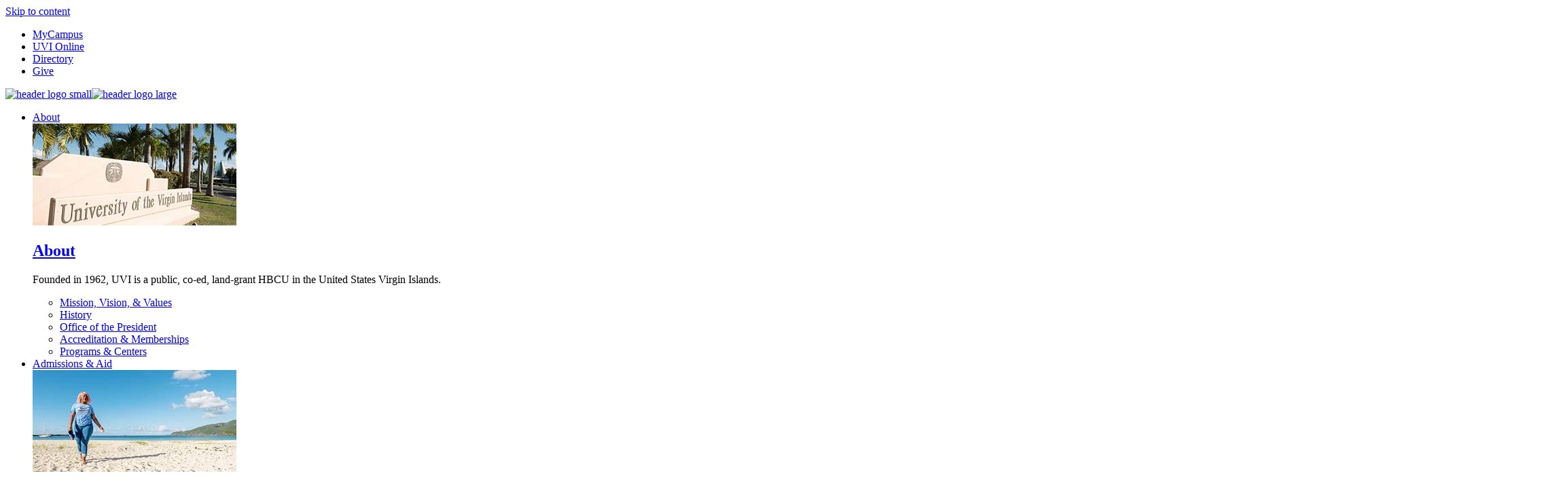

--- FILE ---
content_type: text/html; charset=UTF-8
request_url: https://www.uvi.edu/reichhold/
body_size: 12684
content:
<!DOCTYPE HTML><html lang="en">
   <head>
      <meta charset="UTF-8">
      <meta http-equiv="x-ua-compatible" content="ie=edge">
      <title>Reichhold Center for the Arts</title>
      <link rel="canonical" href="https://www.uvi.edu/reichhold/index.html">
      <meta name="viewport" content="width=device-width, initial-scale=1, shrink-to-fit=no">
      <meta name="Description" content="Reichhold Center for the Arts is the premiere performance venue located on St. Thomas, U.S. Virgin Islands">
      <meta name="Keywords" content="Reichhold Center for the Arts, Arts, Performance, RCA Sessions">
      <!-- OU Search Ignore Start Here -->
<!-- this is the headcode include -->
<link rel="preload" as="font" type="font/woff2" href="/_resources/assets/fonts/commissioner-black-webfont.woff2" crossorigin="anonymous"/>
<link rel="preload" as="font" type="font/woff2" href="/_resources/assets/fonts/commissioner-bold-webfont.woff2" crossorigin="anonymous">
<link rel="preload" as="font" type="font/woff2" href="/_resources/assets/fonts/commissioner-extrabold-webfont.woff2" crossorigin="anonymous"/>
<link rel="preload" as="font" type="font/woff2" href="/_resources/assets/fonts/commissioner-semibold-webfont.woff2" crossorigin="anonymous"/>
<link rel="preload" as="font" type="font/woff2" href="/_resources/assets/fonts/commissioner-extralight-webfont.woff2" crossorigin="anonymous"/>
<link rel="preload" as="font" type="font/woff2" href="/_resources/assets/fonts/commissioner-light-webfont.woff2" crossorigin="anonymous"/>
<link rel="preload" as="font" type="font/woff2" href="/_resources/assets/fonts/commissioner-medium-webfont.woff2" crossorigin="anonymous"/>
<link rel="preload" as="font" type="font/woff2" href="/_resources/assets/fonts/commissioner-regular-webfont.woff2" crossorigin="anonymous"/>
<link rel="preload" as="font" type="font/woff2" href="/_resources/assets/fonts/commissioner-thin-webfont.woff2" crossorigin="anonymous"/>

<link rel="stylesheet" type="text/css" href="//cdn.jsdelivr.net/npm/slick-carousel@1.8.1/slick/slick.css"/>
<link rel="stylesheet" href="/_resources/css/main.css">
<!-- OmniUpdate developer stylesheet -->
<link rel="stylesheet" href="/_resources/css/omniupdate.css">
<!-- Custom CMS stylesheet -->
<link rel="stylesheet" href="/_resources/css/custom.css">
<!-- New Menu stylesheet -->
<link rel="stylesheet" href="/_resources/css/new-menu.css">
<link rel="apple-touch-icon" sizes="180x180" href="/_resources/assets/favicon/apple-touch-icon.png">
<link rel="icon" type="image/png" sizes="32x32" href="/_resources/assets/favicon/favicon-32x32.png">
<link rel="icon" type="image/png" sizes="16x16" href="/_resources/assets/favicon/favicon-16x16.png">
<!-- <link rel="manifest" href="/_resources/assets/favicon/site.webmanifest"> -->
<link rel="manifest" href="/_resources/assets/favicon/webmanifest.json">
<link rel="mask-icon" href="/_resources/assets/favicon/safari-pinned-tab.svg" color="#002d69">
<link rel="shortcut icon" href="/_resources/assets/favicon/favicon.ico">
<meta name="msapplication-TileColor" content="#5dd0da">
<meta name="msapplication-config" content="/assets/favicon/browserconfig.xml">
<meta name="theme-color" content="#ffffff">
<meta property="og:image" content="/files/images/general/uvi-og-campus.jpg">
<link href="//netdna.bootstrapcdn.com/font-awesome/3.2.1/css/font-awesome.css" rel="stylesheet">
<link rel="stylesheet" href="/_resources/css/oustyles.css" /><!-- OU Search Ignore End Here -->
      <link rel="stylesheet" href="/_resources/css/desktop.css">
      		
      <style>
			@media (min-width: 1025px) {
				.gen2col.uvi-2col .column__col:first-child{
					flex-basis:15%;
				}
				.gen2col.uvi-2col .column__col:last-child{
					flex-basis:95%;
				}
			}
		</style>
      	<link href="https://www.uvi.edu/ou-alerts/alerts-config.alerts.css?v=2.1-20250925101942" rel="stylesheet"><script type="text/javascript"> 
					var COMMENT_PAGE_URL ="https://www.uvi.edu/reichhold/index.html";
					var COMMENT_PAGE_IDENTIFIER ="8de9c446-4036-4c15-b939-1fda8558bae8";
					var DOMAIN ="https://www.uvi.edu";
				</script></head>
   <body><!-- OU Search Ignore Start Here -->
<!-- Google Tag Manager (noscript) -->
<noscript><iframe src="https://www.googletagmanager.com/ns.html?id=GTM-NH6D82Q"
height="0" width="0" style="display:none;visibility:hidden"></iframe></noscript>
<!-- End Google Tag Manager (noscript) --><!-- OU Search Ignore End Here --><!-- OU Search Ignore Start Here --><header class="header" role="banner"><a href="#main" class="skip-link visually-hidden">Skip to content</a><div class="header__top  header__top__justifyright"><!-- OU Search Ignore Start Here --><ul>
<li><a href="https://mycampus.uvi.edu/" target="_blank" rel="noopener">MyCampus</a></li>
<li><a href="https://online.uvi.edu/" target="_blank" rel="noopener">UVI Online</a></li>
<li><a href="/directory/index.html">Directory</a></li>
<li><a href="/give/index.html">Give</a></li>
</ul><!-- OU Search Ignore End Here --></div>
   <div class="header__inner header__inner_new"><a class="header__logo" href="/index.html"><img class="logo__sm" src="/_resources/assets/img/header-logo-sm.png" alt="header logo small"><img class="logo__lg" src="/_resources/assets/img/header-logo-lg.png" alt="header logo large"></a><div class="header-main-menu">
         <ul>
            <li><a href="/about/index.html">About</a><div class="main-submenu">
                  <div class="main-submenu__wrap">
                     <div class="main-submenu__block"><img src="/files/images/general/uvi-about-dd.jpg" alt="img"><h2><a class="" href="/about/index.html">About</a></h2>
                        <p>
                           										Founded in 1962, UVI is a public, co-ed, land-grant HBCU in the United States Virgin
                           Islands.
                           									</p>
                     </div>
                     <div class="main-submenu__list">
                        <ul>
                           <li><a href="/about/mission-vision-values.html">Mission, Vision, &amp; Values</a></li>
                           <li><a href="/about/history.html">History</a></li>
                           <li><a href="/administration/president/index.html">Office of the President</a></li>
                           <li><a href="/administration/president/accreditation-and-memberships.html">Accreditation &amp; Memberships</a></li>
                           <li><a href="/about/programs-centers.html">Programs &amp; Centers</a></li>
                        </ul>
                     </div>
                  </div>
               </div>
            </li>
            <li><a href="/admissions/index.html">Admissions &amp; Aid</a><div class="main-submenu">
                  <div class="main-submenu__wrap">
                     <div class="main-submenu__block"><img src="/files/images/general/uvi-admissions-dd.jpg" alt="img"><h2><a class="" href="/admissions/index.html">Admissions &amp; Aid</a></h2>
                        <p>
                           										We invite you to join the UVI community.
                           									</p>
                     </div>
                     <div class="main-submenu__list">
                        <ul>
                           <li><a href="/admissions/undergraduate/index.html">Undergraduate Admissions</a></li>
                           <li><a href="/admissions/graduate-admissions/index.html">Graduate Admissions</a></li>
                           <li><a href="/admissions/undergraduate/international.html">International Applicants</a></li>
                           <li><a href="/financial-aid/index.html">Financial Aid</a></li>
                           <li><a href="/about/campuses/index.html">Our Campuses</a></li>
                           <li><a href="/admissions/accepted-students.html">Admitted Students</a></li>
                        </ul>
                     </div>
                  </div>
               </div>
            </li>
            <li><a href="/academics/index.html">Academics</a><div class="main-submenu">
                  <div class="main-submenu__wrap">
                     <div class="main-submenu__block"><img src="/files/images/general/uvi-school-colleges-dd.jpg" alt="img"><h2><a class="" href="/academics/index.html">Academics</a></h2>
                        <p>
                           										Check out our degrees and programs, find one that fits you, and come join the family.
                           									</p>
                     </div>
                     <div class="main-submenu__list">
                        <ul>
                           <li><a href="/academics/programs/index.html">Find a Program</a></li>
                           <li><a href="/academics/schools-colleges.html">Schools &amp; Colleges</a></li>
                           <li><a href="/registrar/index.html">Registrar</a></li>
                           <li><a href="/administration/provost/degree-programs/global_graduate_education/index.html">Graduate Studies</a></li>
                           <li><a href="/academics/honors-program/index.html">Honors Program</a></li>
                           <li><a href="/administration/provost/initiatives/study_away/intl-study-abroad.html">Study Abroad</a></li>
                           <li><a href="/student-success/index.html">Student Success</a></li>
                           <li><a href="/registrar/academics-catalog-and-graduate-bulletin.html">UVI Catalog</a></li>
                           <li><a href="/registrar/academic-calendars.html">Academic Calendar</a></li>
                           <li><a href="/library/index.html">Libraries</a></li>
                           <li><a href="https://online.uvi.edu">Online Learning</a></li>
                           <li><a href="https://cell.uvi.edu/index.html">Continuing Education</a></li>
                        </ul>
                     </div>
                  </div>
               </div>
            </li>
            <li><a href="/research/index.html">Research</a><div class="main-submenu">
                  <div class="main-submenu__wrap">
                     <div class="main-submenu__block"><img src="/files/images/general/uvi-research-dd.jpg" alt="img"><h2><a class="" href="/research/index.html">Research</a></h2>
                        <p>
                           										UVI invests in over a dozen research programs across many fields of study.
                           									</p>
                     </div>
                     <div class="main-submenu__list">
                        <ul>
                           <li><a href="/about/programs-centers.html">Programs &amp; Centers</a></li>
                           <li><a href="/research/sponsored-programs/index.html">Sponsored Programs</a></li>
                           <li><a href="/research/title-iii/index.html">Title III</a></li>
                        </ul>
                     </div>
                  </div>
               </div>
            </li>
            <li><a href="/student-life/index.html">Student Life</a><div class="main-submenu">
                  <div class="main-submenu__wrap">
                     <div class="main-submenu__block"><img src="/files/images/general/uvi-student-life-dd.jpg" alt="img"><h2><a class="" href="/student-life/index.html">Student Life</a></h2>
                        <p>
                           										At UVI, you will find many ways to get involved and explore new interests.
                           									</p>
                     </div>
                     <div class="main-submenu__list">
                        <ul>
                           <li><a href="/student-life/student-affairs/student-housing/index.html">Student Housing</a></li>
                           <li><a href="/student-life/food_services/index.html">Dining</a></li>
                           <li><a href="/student-life/student-affairs/health-services/index.html">Health &amp; Wellness</a></li>
                           <li><a href="https://www.uviathletics.com">Athletics</a></li>
                           <li><a href="/student-success/index.html">Student Success</a></li>
                           <li><a href="/student-life/student-affairs/index.html">Student Affairs</a></li>
                           <li><a href="/student-life/bookstores/index.html">Bookstores</a></li>
                           <li><a href="/administration/administration-and-finance/security/index.html">Safety &amp; Security</a></li>
                        </ul>
                     </div>
                  </div>
               </div>
            </li>
         </ul>
      </div>
      <nav role="navigation" aria-label="Main" class="header-nav"><button aria-label="Menu" class="header-nav__bttn" aria-expanded="false"><span class="icon"><svg xmlns="http://www.w3.org/2000/svg" viewBox="0 0 24 24" width="24px" height="24px" fill="none">
                  <g id="SVGRepo_bgCarrier" stroke-width="0"/>
                  <g id="SVGRepo_tracerCarrier" stroke-linecap="round" stroke-linejoin="round"/>
                  <g id="SVGRepo_iconCarrier">
                     <path d="M14.9536 14.9458L21 21M17 10C17 13.866 13.866 17 10 17C6.13401 17 3 13.866 3 10C3 6.13401 6.13401 3 10 3C13.866 3 17 6.13401 17 10Z" stroke="#002D69" stroke-width="2" stroke-linecap="round" stroke-linejoin="round"/>
                  </g></svg><div><span></span><span></span><span></span></div></span></button><div class="header-nav__dropdown" aria-hidden="true">
            <form action="/search/index.html" class="header-search__form" role="search" method="get"><label class="visually-hidden" for="ousearchq">search</label><input type="search" name="ousearchq" id="ousearchq" placeholder="Search" aria-hidden="false"><button type="submit"><span class="visually-hidden">submit</span></button></form>
            <div class="header-nav__wrap">
               <div class="main-left">
                  <ul class="ancillary">
                     <li><button class="ancillary__bttn" aria-expanded="false">Welcome to UVI<span></span></button><ul class="ancillary__dropdown" aria-hidden="true" style="display: none;">
                           <li><a href="/about/campuses/index.html">Visit</a></li>
                           <li><a href="/news/index.html">News</a></li>
                           <li><a class="testonetwothreeuvi" href="/announcements/index.html">Announcements</a></li>
                           <li><a href="/calendar/index.html">Calendar</a></li>
                           <li><a href="/administration/index.html">Administrative Offices</a></li>
                           <li><a href="https://careers.uvi.edu/">Employment Opportunities</a></li>
                        </ul>
                     </li>
                     <li><button class="ancillary__bttn" aria-expanded="false">Information For<span></span></button><ul class="ancillary__dropdown" aria-hidden="true" style="display: none;">
                           <li><a href="/go/prospective-students.html">Prospective Students &amp; Families</a></li>
                           <li><a href="/go/current-students.html">Current Students</a></li>
                           <li><a href="/go/alumni.html">Alumni</a></li>
                           <li><a href="/go/employees.html">Employees</a></li>
                           <li><a href="/go/media.html">Media</a></li>
                        </ul>
                     </li>
                     <li><button class="ancillary__bttn" aria-expanded="false">Quick Links<span></span></button><ul class="ancillary__dropdown" aria-hidden="true" style="display: none;">
                           <li><a href="/registrar/academic-calendars.html">Academic Calendar</a></li>
                           <li><a href="https://forms.office.com/r/uQtEacgiRW" target="_blank" rel="noopener">Application Status</a></li>
                           <li><a href="https://uvi.brightspace.com" target="_blank" rel="noopener">Brightspace</a></li>
                           <li><a href="/registrar/academics-catalog-and-graduate-bulletin.html">Catalog &amp; Bulletin</a></li>
                           <li><a href="/registrar/general-registration-information.html">Class Schedules</a></li>
                           <li><a href="/financial-aid/index.html">Financial Aid</a></li>
                           <li><a href="/enrollment/uvi-free-tuition.html">Free Tuition Program</a></li>
                           <li><a href="/registrar/index.html">Registrar</a></li>
                           <li><a href="/administration/administration-and-finance/campus-operations/tuition_fees.html">Tuition &amp; Fees</a></li>
                        </ul>
                     </li>
                  </ul>
                  <ul class="mobile-dop-menu">
                     <li><a href="https://mycampus.uvi.edu" target="_blank" rel="noopener">MyCampus</a></li>
                     <li><a href="/academics/online-degrees.html" target="_blank" rel="noopener">UVI Online</a></li>
                     <li><a href="/directory/index.html">Directory</a></li>
                     <li><a href="/give/index.html">Give</a></li>
                  </ul>
                  <ul class="social">
                     <li><a href="https://www.facebook.com/UVI.edu" class="social--facebook"><span class="visually-hidden" href="https://www.facebook.com/UVI.edu">facebook</span></a></li>
                     <li><a href="https://instagram.com/uvi_edu" class="social--instagram"><span class="visually-hidden" href="https://instagram.com/uvi_edu">instagram</span></a></li>
                     <li><a href="https://twitter.com/uvi_edu" class="social--twitter"><span class="visually-hidden" href="https://twitter.com/uvi_edu">twitter</span></a></li>
                     <li><a href="https://www.linkedin.com/company/university-of-the-virgin-islands/" class="social--linkedin"><span class="visually-hidden" href="https://www.linkedin.com/company/university-of-the-virgin-islands/">linkedin</span></a></li>
                     <li><a href="https://www.youtube.com/user/UVIvideos" class="social--youtube"><span class="visually-hidden" href="https://www.youtube.com/user/UVIvideos">youtube</span></a></li>
                  </ul>
               </div>
               <ul class="main-nav">
                  <li class="lvl-1"><a href="/about/index.html">About</a><button class="lvl-sub__bttn" aria-expanded="false"><span class="visually-hidden">toggle subnav item</span></button><ul class="lvl-sub__dropdown" aria-hidden="true" style="display: none;">
                        <li><a href="/about/mission-vision-values.html">Mission, Vision, &amp; Values</a></li>
                        <li><a href="/about/history.html">History</a></li>
                        <li><a href="/administration/president/index.html">Office of the President</a></li>
                        <li><a href="/administration/president/accreditation-and-memberships.html">Accreditation &amp; Memberships</a></li>
                        <li><a href="/about/programs-centers.html">Programs &amp; Centers</a></li>
                     </ul>
                  </li>
                  <li class="lvl-1"><a href="/admissions/index.html">Admissions &amp; Aid</a><button class="lvl-sub__bttn" aria-expanded="false"><span class="visually-hidden">toggle subnav item</span></button><ul class="lvl-sub__dropdown" aria-hidden="true" style="display: none;">
                        <li><a href="/admissions/undergraduate/index.html">Undergraduate Admissions</a></li>
                        <li><a href="/admissions/graduate-admissions/index.html">Graduate Admissions</a></li>
                        <li><a href="/admissions/undergraduate/international.html">International Applicants</a></li>
                        <li><a href="/financial-aid/index.html">Financial Aid</a></li>
                        <li><a href="/about/campuses/index.html">Our Campuses</a></li>
                        <li><a href="/admissions/accepted-students.html">Admitted Students</a></li>
                     </ul>
                  </li>
                  <li class="lvl-1"><a href="/academics/index.html">Academics</a><button class="lvl-sub__bttn" aria-expanded="false"><span class="visually-hidden">toggle subnav item</span></button><ul class="lvl-sub__dropdown" aria-hidden="true" style="display: none;">
                        <li><a href="/academics/programs/index.html">Find a Program</a></li>
                        <li><a href="/academics/schools-colleges.html">Schools &amp; Colleges</a></li>
                        <li><a href="/registrar/index.html">Registrar</a></li>
                        <li><a href="/administration/provost/degree-programs/global_graduate_education/index.html">Graduate Studies</a></li>
                        <li><a href="/academics/honors-program/index.html">Honors Program</a></li>
                        <li><a href="/administration/provost/initiatives/study_away/intl-study-abroad.html">Study Abroad</a></li>
                        <li><a href="/student-success/index.html">Student Success</a></li>
                        <li><a href="/registrar/academics-catalog-and-graduate-bulletin.html">UVI Catalog</a></li>
                        <li><a href="/registrar/academic-calendars.html">Academic Calendar</a></li>
                        <li><a href="/library/index.html">Libraries</a></li>
                        <li><a href="https://online.uvi.edu" target="_blank" rel="noopener">Online Learning</a></li>
                        <li><a href="https://cell.uvi.edu/index.html" target="_blank" rel="noopener">Continuing Education</a></li>
                     </ul>
                  </li>
                  <li class="lvl-1"><a href="/research/index.html">Research</a><button class="lvl-sub__bttn" aria-expanded="false"><span class="visually-hidden">toggle subnav item</span></button><ul class="lvl-sub__dropdown" aria-hidden="true" style="display: none;">
                        <li><a href="/about/programs-centers.html">Programs &amp; Centers</a></li>
                        <li><a href="/research/sponsored-programs/index.html">Sponsored Programs</a></li>
                        <li><a href="/research/title-iii/index.html">Title III</a></li>
                     </ul>
                  </li>
                  <li class="lvl-1"><a href="/student-life/index.html">Student Life</a><button class="lvl-sub__bttn" aria-expanded="false"><span class="visually-hidden">toggle subnav item</span></button><ul class="lvl-sub__dropdown" aria-hidden="true" style="display: none;">
                        <li><a href="/student-life/student-affairs/student-housing/index.html">Student Housing</a></li>
                        <li><a href="/student-life/food_services/index.html">Dining</a></li>
                        <li><a href="/student-life/student-affairs/health-services/index.html">Health &amp; Wellness</a></li>
                        <li><a href="https://www.uviathletics.com" target="_blank" rel="noopener">Athletics</a></li>
                        <li><a href="/student-success/index.html">Student Success</a></li>
                        <li><a href="/student-life/student-affairs/index.html">Student Affairs</a></li>
                        <li><a href="/student-life/bookstores/index.html">Bookstores</a></li>
                        <li><a href="/administration/administration-and-finance/security/index.html">Safety &amp; Security</a></li>
                     </ul>
                  </li>
               </ul>
            </div>
         </div>
      </nav>
   </div>
</header><section class="sticky-nav"><button class="sticky-nav__bttn" aria-expanded="false"><span class="visually-hidden">toggle sticky navigation</span></button><div class="sticky-nav__dropdown" aria-hidden="true" style="display: none;">
      <div class="sticky-nav__inner"><a href="/admissions/apply-online-instructions.html" class="sticky-nav__cta sticky-nav__cta--apply"><span>Apply</span></a><a href="/about/campuses/index.html" class="sticky-nav__cta sticky-nav__cta--visit"><span>Visit</span></a><a href="https://uvi.campus.eab.com/forms/inquiries/info" class="sticky-nav__cta sticky-nav__cta--info" target="_blank" rel="noopener"><span>Info</span></a></div>
   </div>
</section><!-- OU Search Ignore End Here --><!-- OU Search Ignore Start Here -->
<!-- Google Tag Manager -->
<script>(function(w,d,s,l,i){w[l]=w[l]||[];w[l].push({'gtm.start':
new Date().getTime(),event:'gtm.js'});var f=d.getElementsByTagName(s)[0],
j=d.createElement(s),dl=l!='dataLayer'?'&l='+l:'';j.async=true;j.src=
'https://www.googletagmanager.com/gtm.js?id='+i+dl;f.parentNode.insertBefore(j,f);
})(window,document,'script','dataLayer','GTM-NH6D82Q');</script>
<!-- End Google Tag Manager -->
<!-- Insert google analytics here -->
<!-- Global site tag (gtag.js) - Google Analytics -->
<script async src="https://www.googletagmanager.com/gtag/js?id=UA-24391008-1"></script>
<script>
  window.dataLayer = window.dataLayer || [];
  function gtag(){dataLayer.push(arguments);}
  gtag('js', new Date());

  gtag('config', 'UA-24391008-1');
</script>


<!-- OU Search Ignore End Here -->
      <section class="hero hero--img">
         <div class="hero__inner">
            <div class="hero__content"><img class="hero__img" src="/reichhold/img/rca-banner.jpg" alt="Reichhold Banner"><h1 class="hero__title">Reichhold Center for the Arts</h1>
            </div>
         </div>
      </section>
      <div class="nav-secondary">
         <div class="nav-secondary__inner">
            <div class="nav-secondary__section-nav section-nav"><button class="section-nav__bttn" aria-expanded="false"><span>In This Section</span></button><div test="breadcrumb.xsl" class="section-nav__dropdown" aria-hidden="true" style="display: none;">
                  <ul class="path"><!-- OU Search Ignore Start Here --><li><a href="/reichhold/index.html">Reichhold Center for the Arts</a></li> 
<li><a href="/reichhold/youth-movie-workshop.html" target="_blank">Youth Movie-Making Workshop</a></li> 
<li><a href="/reichhold/rca-sessions.html" target="_blank">RCA Sessions</a></li> 
<!-- OU Search Ignore End Here --></ul>
               </div>
            </div>
            <div class="nav-secondary__breadcrumbs breadcrumbs">
               <ul>
                  <li><a href="https://www.uvi.edu/" title="home-icon"><em class="icon-home"></em></a></li>
                  <li><a>RCA</a></li>
               </ul>
            </div>
         </div>
      </div>
      <main role="main" id="main" class="main">
         <div class="container">
            <section class="section home-feature home-feature--white home-feature--brushstroke">
               
               <div class="home-feature__image-text">
                  
                  <div class="home-feature__image">
                     <img src="/reichhold/img/stay-in-the-know.jpg" alt="RCA Stay in the Know thumbnail image">
                     </div>
                  
                  
                  <div class="home-feature__text">
                     
                     <h2>Stay in the Know!</h2>
                     		
                     <h3 data-ouc-test=""></h3>
                     
                     <div class="home-feature__body">
                        
                        <section class="section gen2col uvi-2col gencolbottsm">
                           
                           <div class="column column--two">
                              
                              <div class="column__col"><span class="x193iq5w xeuugli x13faqbe x1vvkbs x1xmvt09 x1lliihq x1s928wv xhkezso x1gmr53x x1cpjm7i x1fgarty x1943h6x xudqn12 x3x7a5m x6prxxf xvq8zen xo1l8bm xzsf02u" dir="auto"></span><span class="x193iq5w xeuugli x13faqbe x1vvkbs x1xmvt09 x1lliihq x1s928wv xhkezso x1gmr53x x1cpjm7i x1fgarty x1943h6x xudqn12 x3x7a5m x6prxxf xvq8zen xo1l8bm xzsf02u" dir="auto">Reichhold Center for the Arts is the premiere performance venue located on St. Thomas,
                                    Virgin Islands. The theater hosts a full season of performances.</span></div>
                              </div>
                           </section>
                        </div>
                     <a href="https://www.facebook.com/reichholdcenter1/" class="home-feature__cta">Connect on Facebook</a>
                     </div>
                  </div>
               </section> 
            
            
            	
            <section class="section gen3col defaultrow ">
               		
               <div class="section__header gen3col__header">
                  			
                  <h2>Upcoming Productions</h2>
                  		</div>
               		
               <div class="section__intro gen3col__intro">
                  			New sites, same experience! &nbsp;As we rebuild, our dedication to bringing you sensational
                  live performances remains unwavering. &nbsp;We are thrilled to invite you to explore each
                  production in its very unique setting for an unforgetable experience.
                  		</div>
               		
               <div class="column column--three">
                  			
                  <div class="column__col">
                     				
                     <div class="column__img">
                        					<a href="/reichhold/youth-movie-workshop.html" target="_self"><img alt="YMW Thumbnail Image" src="/reichhold/img/ymw-home.jpg"></a>
                        					
                        				</div>
                     				
                     <div class="column__title">
                        					
                        <h3>
                           						<a href="/reichhold/youth-movie-workshop.html" target="_self">Youth Movie-Making Workshop</a>
                           					</h3>
                        					
                        				</div>
                     				
                     <div class="column__subtitle">
                        					June 8 - July 25, 2026
                        				</div>
                     				
                     <div class="column__body">
                        					YMW challenges the inquisitive minds of creative young people by placing them
                        directly in front of and behind the camera.
                        				</div>
                     			</div>
                  			
                  <div class="column__col">
                     				
                     <div class="column__img">
                        					<a href="/reichhold/rca-sessions.html" target="_self"><img alt="RCA Sessions" src="/reichhold/img/RCA_SOF_STD_Mar212026-285x175.png"></a>
                        					
                        				</div>
                     				
                     <div class="column__title">
                        					
                        <h3>
                           						<a href="/reichhold/rca-sessions.html" target="_self">RCA Sessions</a>
                           					</h3>
                        					
                        				</div>
                     				
                     <div class="column__subtitle">
                        					Sessions on the Floor
                        				</div>
                     				
                     <div class="column__body">
                        					<span data-teams="true"><span class="ui-provider a b c d e f g h i j k l m n o p q r s t u v w x y z ab ac ae af ag ah ai aj ak" dir="ltr">From online to the EWBSFC court floor, RCA Sessions is a concert series featuring
                              the talents of the Virgin Islands.</span></span>
                        				</div>
                     			</div>
                  			
                  <div class="column__col">
                     				
                     <div class="column__img">
                        					<a href="/reichhold/blue-horizons-concert.html" target="_self"><img alt="Blue Horizon Concert Series" src="/reichhold/img/Blue-Horizon-Web-Image-2.jpg"></a>
                        					
                        				</div>
                     				
                     <div class="column__title">
                        					
                        <h3>
                           						<a href="/reichhold/blue-horizons-concert.html" target="_self">Blue Horizon Concert Series</a>
                           					</h3>
                        					
                        				</div>
                     				
                     <div class="column__subtitle">
                        					A Concert for Two Causes
                        				</div>
                     				
                     <div class="column__body">
                        					Experience the power of music in action as we come together to restore a treasure
                        of our community, one note at a time.
                        				</div>
                     			</div>
                  		</div>
               	</section>
             
            
            
            <section class="section home-feature home-feature--white ">
               
               <div class="home-feature__image-text">
                  
                  <div class="home-feature__image">
                     <img src="/reichhold/img/DenyceGravesWkshp_12.jpg" alt="Denyce Graves on stage with students">
                     </div>
                  
                  
                  <div class="home-feature__text">
                     
                     <h2>Reichhold Center for the Arts Mission</h2>
                     		
                     <h3 data-ouc-test=""></h3>
                     
                     <div class="home-feature__body">
                        To support programs that preserve and enhance the artistic heritage and cultural foundations
                        of the Virgin Islands, the wider Caribbean and the Americas, and to enrich the cultural
                        and social life of the University of the Virgin Islands and its community with programs
                        and performances drawn from across the globe that exemplify the best human artistic
                        expression and, in so doing, to be recognized as a center of excellence of the University.
                        </div>
                     
                     	   
                     </div>
                  </div>
               </section>
         </div>
      </main>
      <!-- OU Search Ignore Start Here --><footer role="contentinfo">
   <div class="footer-sock">
      <div class="footer-sock__inner">
         <div class="footer-sock__img"><img src="/_resources/assets/img/footsock-rtpark.jpg" alt="students smiling"></div>
         <div class="footer-sock__content">
            <h2>Join Our Community</h2>
            <div class="footer-sock__ctas"><a href="/admissions/apply-online-instructions.html" class="cta cta--button cta--blue-dark"><span>Apply</span></a><a href="/about/campuses/index.html" class="cta cta--button cta--aqua"><span>Visit Us</span></a><a href="https://uvi.campus.eab.com/forms/inquiries/info" class="cta cta--button cta--orange"><span>Request Info</span></a></div>
         </div>
      </div>
      <div class="footer-sock__ctas mobile-only"><a href="/admissions/apply-online-instructions.html" class="cta cta--button cta--blue-dark"><span>Apply</span></a><a href="/about/campuses/index.html" class="cta cta--button cta--aqua"><span>Visit</span></a><a href="https://uvi.campus.eab.com/forms/inquiries/info" class="cta cta--button cta--orange"><span>Info</span></a></div>
   </div>
   <div class="footer__inner"><button class="back-to-top">Back to Top</button><div class="footer__top">
         <div class="footer__info">
            <div class="footer__logo"><a href="/"><img src="/_resources/assets/img/UVI-logo-footer.svg" alt="UVI footer logo"></a></div>
            <div class="footer__social">
               <ul>
                  <li><a class="footer-facebook" href="https://www.facebook.com/UVI.edu"><span>https://www.facebook.com/UVI.edu</span></a></li>
                  <li><a class="footer-instagram" href="https://instagram.com/uvi_edu"><span>https://instagram.com/uvi_edu</span></a></li>
                  <li><a class="footer-twitter" href="https://twitter.com/uvi_edu"><span>https://twitter.com/uvi_edu</span></a></li>
                  <li><a class="footer-youtube" href="https://www.youtube.com/user/UVIvideos"><span>https://www.youtube.com/user/UVIvideos</span></a></li>
               </ul>
            </div>
         </div>
         <div class="footer__info">
            <address><span class="location">Orville E. Kean Campus - St. Thomas</span><span>2 John Brewers Bay</span><span>St. Thomas, VI 00802-9990</span><a href="tel:(340) 776-9200" class="tel">(340) 776-9200</a></address>
         </div>
         <div class="footer__info">
            <address><span class="location">Albert A. Sheen Campus - St. Croix</span><span>RR1 Box 10000</span><span>Kingshill, VI 00850-9781</span><a href="tel:(340) 778-1620" class="tel">(340) 778-1620</a></address>
         </div>
      </div>
      <div class="footer__middle">
         <div class="footer-boxlink-ct">
            <div class="footer-boxlinks">
               <div style="" class="link__section"><span class="head">General Information</span><div class=" footer-links"><a href="/about/campuses/st-croix-campus.html">Albert A. Sheen Campus</a><a href="/administration/">Administrative Offices</a><a href="/research/institutional-research-and-planning/fact-sheets.html">Facts &amp; Figures</a><a href="/about/mission-vision-values.html">Mission, Vision, Values</a><a href="/about/campuses/st-thomas-campus.html">Orville E. Kean Campus</a><a href="/administration/strategic-plans/greatnessthroughinnovation2018-2023-home/gti-president-message.html">Strategic Plan</a></div>
               </div>
               <div style="" class="link__section"><span class="head lb">Student Resources</span><div class=" footer-links"><a href="/commencement/">Commencement</a><a href="/registrar/academic-calendars.html">Academic Calendars</a><a href="/registrar/academics-catalog-and-graduate-bulletin.html">Catalog &amp; Bulletin</a><a href="/registrar/general-registration-information.html">Class Schedules</a><a href="/financial-aid/">Financial Aid</a><a href="/registrar/">Registrar</a><a href="/student-success/">Student Success</a><a href="/student-life/student-affairs/new-student_orientation.html">New Student Orientation</a></div>
               </div>
               <div style="" class="link__section"><span class="head or">Schools &amp; Colleges</span><div class=" footer-links"><a href="/academics/lib-arts-and-sciences/">College of Liberal Arts &amp; Sciences</a><a href="/academics/science-math/">College of Science and Math</a><a href="/academics/school-of-agriculture/">School of Agriculture</a><a href="/academics/school-business/">School of Business</a><a href="/academics/education/">School of Education</a><a href="/graduate/index.html">School of Graduate Studies</a><a href="/academics/nursing/">School of Nursing</a></div>
               </div>
               <div style="" class="link__section"><span class="head">Find</span><div class=" footer-links"><a href="https://careers.uvi.edu/">Employment</a><a href="/directory/">Faculty &amp; Staff Directory</a><a href="/academics/programs/index.html">Program Finder</a><a href="/administration/administration-and-finance/security/">Safety Information</a><a href="/about/services_directory.html">Office Directory</a><a href="/library/">UVI Libraries</a></div>
               </div>
            </div>
         </div>
      </div>
      <div class="footer__bottom">
         <div class="info-block">
            <ul>
               <li><a href="/administration/administration-and-finance/campus-operations/ada.html">Accessibility</a></li>
               <li><a href="/caresact/index.html">CARES Act</a></li>
               <li><a href="/about/emergency-preparedness.html">Emergency Preparedness</a></li>
               <li><a href="/privacy/index.html">Privacy</a></li>
               <li><a href="/feedback.html">Report an Issue</a></li>
            </ul>
         </div>
         <div class="copyright"><span id="directedit">©</span> 2025 University of the Virgin Islands | All Rights Reserved</div>
      </div>
   </div>
</footer><!-- OU Search Ignore End Here --><!-- OU Search Ignore Start Here -->
<script src="/_resources/js/anchor-scroll.js"></script>
<!-- <script async="true"> var s = document.createElement('script'); s.src = 'https://app.heyhalda.com/widgets/smart-forms/cm1b0kdsr02kk1fpvujx0wgkx.js?r=' + Math.random().toString(36).substring(7); s.async = true; document.head.appendChild(s); </script>  -->
<script src="/_resources/js/_compiled/main.js"></script>
<script src="https://unpkg.com/masonry-layout@4/dist/masonry.pkgd.min.js"></script>
<script src="/_resources/js/nav.js"></script>
<script src="/_resources/js/uvi.js"></script>





<!-- OU Search Ignore End Here -->
      <div id="ou-hidden" style="display:none;"><a id="de" rel="nofollow" href="https://a.cms.omniupdate.com/11/?skin=oucampus&amp;account=uvi&amp;site=www&amp;action=de&amp;path=/reichhold/index.pcf">©</a></div><script>
			if(document.getElementById("de") != null && document.getElementById("directedit")) {
				var link = document.getElementById("de").parentNode.innerHTML;
				document.getElementById("de").parentNode.innerHTML = "";
				document.getElementById("directedit").innerHTML = link.replace(/^\s+|\s+$/gm,'');
			}
		</script>
      <script src="https://www.uvi.edu/ou-alerts/alerts-config.alerts.js?v=2.1-20250925101942"></script>
<script>
	// archive alert processing
	if (document.getElementById(ouEmergencyAlerts.archivedAlertDivId)) {
		ouEmergencyAlerts.loadAlertFeed("processAlertFeedForArchivePage", "activeAlertFeed", "archiveActiveAlertHeading");  
		setTimeout(function() {
			ouEmergencyAlerts.loadAlertFeed("processAlertFeedForArchivePage", "archiveAlertFeed", "archiveAlertHeading");
		}, 200);
	}
	// active alert processing
	ouEmergencyAlerts.determineActiveAlertOutput();
</script>
<script type="text/template" id="oualerts-active-announcement">
<!-- <div id="oualerts-active-alert-display" class="oualerts-notify oualerts-notify-announcement oualerts-top ouAlertsFadeInDown oualerts-animated-fast">
	<div class="oualerts-notify-body">
		{% if (o.showDate) { %}
		<div class="oualerts-notify-date">{%=ouEmergencyAlerts.alertDateFormat("F d, Y h:i A",o.pubDate)%}</div>
		{% } %}
		<h3 class="oualerts-notify-title">
			
			{%=o.title%}
		</h3>
		{% if (o.subtitle) { %}
		<p class="oualerts-notify-subtitle"><strong>{%=o.subtitle %}</strong></p>
		{% } %}
		{% if (o.description) { %}
		<p class="oualerts-notify-msg">{%=o.description %}
			{% } %}
			{% if (o.guid) { %}
			<br>
			<a href="{%=o.guid %}" class="oualerts-notify-link">Read More...</a>
			{% } %}
			{% if (o.description) { %}
		</p>
		{% } %}
		<p class="oualerts-notify-footer">
			<button class="oualerts-close-button" id="oualerts-close-button">Close</button>
		</p>
	</div>
</div> -->
<div class="alert-display">
	<div id="oualerts-active-alert-display" class="alert alert--minor oualerts-notify oualerts-top ouAlertsFadeInDown oualerts-animated-fast">
		<div class="oualerts-notify-body alert__content">
			<div class="alert__message">
				{% if (o.showDate) { %}
				<div class="oualerts-notify-date">{%=ouEmergencyAlerts.alertDateFormat("F d, Y h:i A",o.pubDate)%}</div>
				{% } %}
				<div class="alert__title">
					
					{%=o.title%}
				</div>
				{% if (o.subtitle) { %}
				<p class="oualerts-notify-subtitle"><strong>{%=o.subtitle %}</strong></p>
				{% } %}
				{% if (o.description) { %}
				<p class="oualerts-notify-msg">{%=o.description %}
					{% } %}
					{% if (o.guid) { %}
					<br>
					<a href="{%=o.guid %}" class="oualerts-notify-link">Read More...</a>
					{% } %}
					{% if (o.description) { %}
				</p>
				{% } %}
			</div>

			<a class="alert__cta" id="oualerts-close-button">Close</a>

		</div>
	</div>
</div>
</script>

<script type="text/template" id="oualerts-active-warning">
<!-- <div id="oualerts-active-alert-display" class="oualerts-notify oualerts-notify-warning oualerts-top ouAlertsFadeInDown oualerts-animated-fast">
	<div class="oualerts-notify-body">
		{% if (o.showDate) { %}
		<div class="oualerts-notify-date">{%=ouEmergencyAlerts.alertDateFormat("F d, Y h:i A",o.pubDate)%}</div>
		{% } %}
		<h3 class="oualerts-notify-title">
			
			{%=o.title%}
		</h3>
		{% if (o.subtitle) { %}
		<p class="oualerts-notify-subtitle"><strong>{%=o.subtitle %}</strong></p>
		{% } %}
		{% if (o.description) { %}
		<p class="oualerts-notify-msg">{%=o.description %}
			{% } %}
			{% if (o.guid) { %}
			<br>
			<a href="{%=o.guid %}" class="oualerts-notify-link">Read More...</a>
			{% } %}
			{% if (o.description) { %}
		</p>
		{% } %}
		<p class="oualerts-notify-footer">
			<button class="oualerts-close-button" id="oualerts-close-button">Close</button>
		</p>
	</div>
</div> -->
<div class="alert-display">
	<div id="oualerts-active-alert-display" class="alert alert--medium oualerts-notify oualerts-top ouAlertsFadeInDown oualerts-animated-fast">
		<div class="oualerts-notify-body alert__content">
			<div class="alert__message">
				{% if (o.showDate) { %}
				<div class="oualerts-notify-date">{%=ouEmergencyAlerts.alertDateFormat("F d, Y h:i A",o.pubDate)%}</div>
				{% } %}
				<div class="alert__title">
					
					{%=o.title%}
				</div>
				{% if (o.subtitle) { %}
				<p class="oualerts-notify-subtitle"><strong>{%=o.subtitle %}</strong></p>
				{% } %}
				{% if (o.description) { %}
				<p class="oualerts-notify-msg">{%=o.description %}
					{% } %}
					{% if (o.guid) { %}
					<br>
					<a href="{%=o.guid %}" class="oualerts-notify-link">Read More...</a>
					{% } %}
					{% if (o.description) { %}
				</p>
				{% } %}
			</div>

			<a class="alert__cta" id="oualerts-close-button">Close</a>

		</div>
	</div>
</div>
</script>

<script type="text/template" id="oualerts-active-emergency">
<!-- <div id="oualerts-active-alert-display" class="oualerts-notify oualerts-notify-emergency oualerts-top ouAlertsFadeInDown oualerts-animated-fast">
<div class="oualerts-notify-body">
{% if (o.showDate) { %}
<div class="oualerts-notify-date">{%=ouEmergencyAlerts.alertDateFormat("F d, Y h:i A",o.pubDate)%}</div>
{% } %}
<h3 class="oualerts-notify-title">

{%=o.title%}
</h3>
{% if (o.subtitle) { %}
<p class="oualerts-notify-subtitle"><strong>{%=o.subtitle %}</strong></p>
{% } %}
{% if (o.description) { %}
<p class="oualerts-notify-msg">{%=o.description %}
{% } %}
{% if (o.guid) { %}
<br>
<a href="{%=o.guid %}" class="oualerts-notify-link">Read More...</a>
{% } %}
{% if (o.description) { %}
</p>
{% } %}
<p class="oualerts-notify-footer">
<button class="oualerts-close-button" id="oualerts-close-button">Close</button>
</p>
</div>
</div> -->
<div class="alert-display">
	<div id="oualerts-active-alert-display" class="alert alert--major oualerts-notify oualerts-top ouAlertsFadeInDown oualerts-animated-fast">
		<div class="oualerts-notify-body alert__content">
			<div class="alert__message">
				{% if (o.showDate) { %}
				<div class="oualerts-notify-date">{%=ouEmergencyAlerts.alertDateFormat("F d, Y h:i A",o.pubDate)%}</div>
				{% } %}
				<div class="alert__title">
					
					{%=o.title%}
				</div>
				{% if (o.subtitle) { %}
				<p class="oualerts-notify-subtitle"><strong>{%=o.subtitle %}</strong></p>
				{% } %}
				{% if (o.description) { %}
				<p class="oualerts-notify-msg">{%=o.description %}
					{% } %}
					{% if (o.guid) { %}
					<br>
					<a href="{%=o.guid %}" class="oualerts-notify-link">Read More...</a>
					{% } %}
					{% if (o.description) { %}
				</p>
				{% } %}
			</div>

			<a class="alert__cta" id="oualerts-close-button">Close</a>

		</div>
	</div>
</div>
</script>
<script type="text/template" id="oualerts-archived-template">
{% if (o[0].htmlHeading) { %}
<h2 class="oualerts-archive-main-heading">{%=o[0].htmlHeading %}</h2>
{% } %}
<ul class="oualerts-achive-list">
	{% for (var i=0; o.length > i; i++) { %}
	<li class="oualerts-achive-list-item oualerts-archive-type-{%=o[i].severity%}">
		<div class="oualerts-achive-list-item-inner">
			<h3 class="oualerts-archive-title">{%=o[i].title%}</h3>
			<div class="oualerts-archive-date">{%=ouEmergencyAlerts.alertDateFormat("F d, Y h:i A",o[i].pubDate)%}</div>
			{% if (o[i].subtitle) { %}
			<p class="oualerts-archive-subtitle"><strong>{%=o[i].subtitle %}</strong></p>
			{% } %}
			{% if (o[i].description) { %}
			<p class="oualerts-archive-msg">{%=o[i].description %}
				{% } %}
				{% if (o[i].guid) { %}
				<a href="{%=o[i].guid %}" class="oualerts-archive-link">{%=ouEmergencyAlerts[o[i].severity + "Archive"].readMoreText%}</a>
				{% } %}
				{% if (o[i].description) { %}
			</p>
			{% } %}
			{% if (o[i].updates) { %}
			<h4 class="oualerts-archive-list-update-header">{%=ouEmergencyAlerts[o[i].severity + "Archive"].updateText %}</h4>
			<ul class="oualerts-achive-list-update">
				{% for (var k=0; o[i].updates.length > k; k++) { %}
				<li class="oualerts-achive-list-item-update">
					<div class="oualerts-achive-list-item-update-inner">
						<h5 class="oualerts-archive-title-update">{%=o[i].updates[k].title%}</h5>
						<div class="oualerts-archive-date-update">{%=ouEmergencyAlerts.alertDateFormat("F d, Y h:i A",o[i].updates[k].pubDate)%}</div>
						{% if (o[i].updates[k].subtitle) { %}
						<p class="oualerts-archive-subtitle-update"><strong>{%=o[i].updates[k].subtitle %}</strong></p>
						{% } %}
						{% if (o[i].updates[k].description) { %}
						<p class="oualerts-archive-msg-update">{%=o[i].updates[k].description %}
							{% } %}
							{% if (o[i].updates[k].guid) { %}
							<a href="{%=o[i].updates[k].guid %}" class="oualerts-archive-link-update">{%=ouEmergencyAlerts[o[i].severity + "Archive"].readMoreText%}</a>
							{% } %}
							{% if (o[i].updates[k].description) { %}
						</p>
						{% } %}
					</div>
				</li>
				{% } %}
			</ul>
			{% } %}
		</div>
	</li>
	{% } %}
</ul>
</script>
<!-- ouc:info uuid="8de9c446-4036-4c15-b939-1fda8558bae8"/ --></body>
</html>

--- FILE ---
content_type: text/css
request_url: https://tags.srv.stackadapt.com/sa.css
body_size: -11
content:
:root {
    --sa-uid: '0-bdfb76d3-ce59-566a-4021-12cd8da890dc';
}